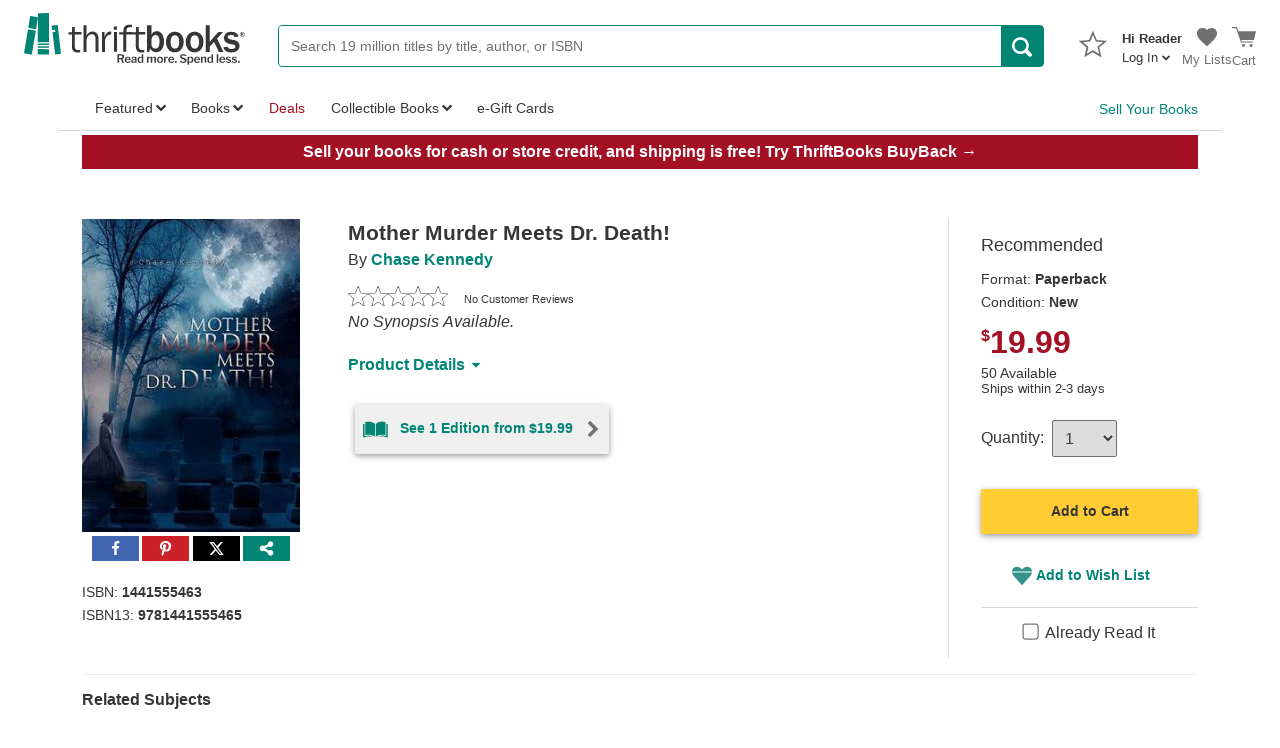

--- FILE ---
content_type: image/svg+xml
request_url: https://static.thriftbooks.com/images/tblogo-green_20200225.svg
body_size: 6459
content:
<?xml version="1.0" encoding="utf-8"?>
<!-- Generator: Adobe Illustrator 28.1.0, SVG Export Plug-In . SVG Version: 6.00 Build 0)  -->
<svg version="1.1" id="Layer_1" xmlns="http://www.w3.org/2000/svg" xmlns:xlink="http://www.w3.org/1999/xlink" x="0px" y="0px"
	 width="235.3px" height="55px" viewBox="0 0 235.3 55" style="enable-background:new 0 0 235.3 55;" xml:space="preserve">
<style type="text/css">
	.st0{fill:#363636;}
	.st1{fill:#008575;}
</style>
<path class="st0" d="M59.7,39v2.6c-1.1,0.1-2.1,0.2-2.9,0.2c-3.9,0-5.9-2.1-5.9-6.3V22.8h-3.6v-2.5H51l0.1-5.3l2.9-0.3v5.5h7.2v2.5
	H54v13.2c0,2.2,1.1,3.2,3.2,3.2C58,39.2,58.8,39.1,59.7,39z"/>
<path class="st0" d="M79.1,41.2H76V28.5c0-1.5-0.1-2.6-0.3-3.4c-0.2-0.8-0.6-1.4-1.3-1.9c-0.7-0.5-1.5-0.8-2.3-0.8
	c-1.6,0-3,0.7-4.1,2.1s-1.6,3.2-1.6,5.5v11.3h-3.1V12.9h3.1v11.2c1.4-3,3.5-4.5,6.1-4.5c1.2,0,2.3,0.2,3.2,0.7
	c0.9,0.5,1.6,1.1,2.1,1.9s0.8,1.6,1,2.3c0.2,0.8,0.3,2.1,0.3,3.9C79.1,28.4,79.1,41.2,79.1,41.2z"/>
<path class="st0" d="M85.9,41.2h-3.1v-21h2.8v4.9c1-2.3,1.9-3.8,2.9-4.5s2-1,3-1c0.3,0,0.7,0,1.2,0.1v3.1h-0.6c-1.7,0-3.2,0.7-4.3,2
	c-1.1,1.3-1.8,3.1-1.9,5.3V41.2z"/>
<path class="st0" d="M98.8,14.2v3.6h-3.4v-3.6L98.8,14.2z M98.7,20.2v20.9h-3.1V20.2H98.7z"/>
<path class="st0" d="M115.4,20.2v2.5h-6.8v18.4h-3.1V22.8h-4.3v-2.5h4.3c0-3.4,0.7-5.5,1.9-6.5c1.2-1,2.7-1.5,4.4-1.5
	c0.8,0,1.8,0.1,2.9,0.3v2.6c-0.7-0.2-1.3-0.3-1.9-0.3c-1.4,0-2.4,0.3-3,0.9c-0.7,0.6-1,1.8-1,3.5v0.8h6.6V20.2z"/>
<path class="st0" d="M127.6,39v2.6c-1.1,0.1-2.1,0.2-2.9,0.2c-3.9,0-5.9-2.1-5.9-6.3V22.8h-3.6v-2.5h3.6L119,15l2.9-0.3v5.5h6.9v2.5
	H122v13.2c0,2.2,1.1,3.2,3.3,3.2C125.9,39.2,126.7,39.1,127.6,39z"/>
<path class="st0" d="M132.8,41.2h-2.1V12.9h4.6v10.2c0.9-1.6,1.7-2.6,2.6-3.1c0.9-0.5,1.9-0.8,3.1-0.8c2.2,0,4.1,1,5.5,2.9
	c1.5,1.9,2.2,4.7,2.2,8.1c0,3.1-0.7,5.8-2.2,8c-1.4,2.2-3.5,3.3-6.2,3.3s-4.8-1.3-6.3-3.9L132.8,41.2z M135.3,32.2
	c0,1.9,0.4,3.2,1.2,4.1c0.8,0.9,1.8,1.3,3.1,1.3c1.2,0,2.2-0.5,3-1.5s1.2-3,1.3-6c0-2.2-0.4-3.9-1.1-5c-0.7-1.2-1.8-1.8-3.1-1.8
	c-1.2,0-2.3,0.5-3.1,1.5s-1.2,2.4-1.2,4.3L135.3,32.2z"/>
<path class="st0" d="M160.1,41.6c-3,0-5.3-1.1-6.9-3.3c-1.6-2.2-2.4-4.8-2.4-7.7c0-3.1,0.9-5.7,2.6-7.7c1.7-2.1,4.1-3.1,6.9-3.1
	c2.7,0,5,1,6.7,3s2.6,4.6,2.6,7.8c0,3.3-0.9,6-2.7,8C165.2,40.6,162.9,41.6,160.1,41.6z M160.2,37.7c3.1,0,4.6-2.4,4.6-7.1
	c0-2.2-0.4-3.8-1.1-5.1c-0.8-1.2-1.9-1.9-3.4-1.9c-1.6,0-2.7,0.6-3.5,1.9s-1.1,3-1.1,5.1c0,2.3,0.4,4,1.2,5.2
	C157.7,37.1,158.9,37.7,160.2,37.7z"/>
<path class="st0" d="M181.1,41.6c-3,0-5.3-1.1-6.9-3.3c-1.6-2.2-2.4-4.8-2.4-7.7c0-3.1,0.9-5.7,2.6-7.7c1.7-2.1,4.1-3.1,6.9-3.1
	c2.7,0,4.9,1,6.7,3s2.6,4.6,2.6,7.8c0,3.3-0.9,6-2.7,8S183.9,41.6,181.1,41.6z M181.3,37.7c3.1,0,4.6-2.4,4.6-7.1
	c0-2.2-0.4-3.8-1.1-5.1c-0.7-1.2-1.9-1.9-3.4-1.9c-1.6,0-2.7,0.6-3.5,1.9s-1.1,3-1.1,5.1c0,2.3,0.4,4,1.2,5.2
	C178.8,37.1,179.9,37.7,181.3,37.7z"/>
<path class="st0" d="M211.8,41.2H207l-5.2-10.7l-4.5,5.2v5.5H193V12.9h4.4v17.5c0.4-0.5,0.7-0.9,0.9-1.2l8-9h4.9l-6.1,6.9
	L211.8,41.2z"/>
<path class="st0" d="M211.7,36.4l4.3-0.8c0.7,1.7,2.1,2.5,4.3,2.5c2.8,0,4.2-0.8,4.2-2.6c0-0.6-0.2-1-0.7-1.4
	c-0.4-0.4-1-0.6-1.6-0.7l-3.7-0.7c-4.1-0.8-6.1-2.9-6.1-6.2c0-1.8,0.7-3.4,1.9-4.7c1.3-1.3,3.2-1.9,5.8-1.9c4.3,0,6.9,1.6,7.8,4.9
	l-4.1,0.8c-0.4-1.6-1.6-2.4-3.7-2.4c-2.4,0-3.7,0.8-3.7,2.4c0,1.1,1,1.8,3,2.3l4.4,0.9c3.4,0.7,5.1,2.7,5.1,6c0,2.3-0.9,4-2.6,5.2
	c-1.7,1.1-3.8,1.7-6.2,1.7c-2.1,0-3.9-0.4-5.5-1.3C213.2,39.4,212.2,38.1,211.7,36.4z"/>
<path class="st1" d="M12.8,17.3l2-12c0.1-0.4-0.2-0.8-0.6-0.9L6.7,3.1c0,0-0.1,0-0.1,0.1L4.5,15.6L12.8,17.3z"/>
<path class="st1" d="M4.3,17.3L0,42.5c0,0,0,0.1,0.1,0.1L7.6,44c0.4,0,0.7-0.3,0.8-0.7l4.2-24.6L4.3,17.3z"/>
<path class="st1" d="M39.2,42.4l-3.4-29.9l-6.4,0.8l0.6,4.8l2.9-0.3l0.3,2.2l-2.9,0.3L33,43.9l5.7-0.7
	C38.9,43.2,39.2,42.8,39.2,42.4z"/>
<path class="st1" d="M14.7,33.7l11.9,0.2v-1.6H14.7V33.7z"/>
<path class="st1" d="M26.6,36.8v-1.6H14.7v1.5L26.6,36.8z"/>
<path class="st1" d="M26.6,43.9v-5.5L14.7,38v5.9H26.6z"/>
<path class="st1" d="M26.6,0v31H14.7l0.1-30.7L26.6,0z"/>
<g>
	<path class="st0" d="M234.398,22.498c0,0.711-0.253,1.321-0.759,1.83c-0.506,0.51-1.113,0.765-1.821,0.765
		c-0.713,0-1.324-0.255-1.832-0.765c-0.508-0.51-0.762-1.121-0.762-1.834s0.253-1.323,0.761-1.832
		c0.507-0.508,1.121-0.762,1.841-0.762c0.708,0,1.314,0.254,1.818,0.762C234.146,21.171,234.398,21.783,234.398,22.498z
		 M233.935,22.495c0-0.596-0.207-1.108-0.622-1.536c-0.415-0.428-0.912-0.642-1.491-0.642c-0.591,0-1.095,0.213-1.511,0.64
		c-0.416,0.427-0.624,0.94-0.624,1.538c0,0.604,0.209,1.118,0.626,1.544c0.417,0.426,0.917,0.639,1.502,0.639
		c0.579,0,1.077-0.213,1.494-0.639C233.726,23.612,233.935,23.098,233.935,22.495z M233.113,23.991h-0.671l-0.486-1.208h-0.715
		v1.208h-0.639v-2.988h1.386c0.38,0,0.662,0.083,0.848,0.248c0.186,0.165,0.279,0.378,0.279,0.639c0,0.372-0.185,0.635-0.554,0.788
		L233.113,23.991z M231.242,22.309h0.656c0.372,0,0.559-0.143,0.559-0.427c0-0.272-0.171-0.408-0.511-0.408h-0.704V22.309z"/>
</g>
<g>
	<g>
		<path class="st0" d="M106.216,52.505c0,0.049-0.016,0.091-0.049,0.127c-0.032,0.037-0.077,0.055-0.133,0.055h-1.475
			c-0.065,0-0.115-0.014-0.151-0.042c-0.037-0.029-0.067-0.079-0.091-0.151l-1.39-3.53c-0.024-0.057-0.061-0.097-0.109-0.121
			c-0.049-0.024-0.121-0.036-0.218-0.036h-1.451c-0.097,0-0.145,0.045-0.145,0.133v3.494c0,0.089-0.023,0.153-0.067,0.193
			c-0.045,0.041-0.115,0.061-0.212,0.061h-1.282c-0.089,0-0.149-0.018-0.181-0.055c-0.032-0.036-0.048-0.09-0.048-0.163v-8.548
			c0-0.137,0.06-0.205,0.181-0.205h3.639c1.039,0,1.845,0.21,2.418,0.629c0.572,0.419,0.859,1.015,0.859,1.789
			c0,0.604-0.161,1.108-0.484,1.511c-0.322,0.403-0.725,0.689-1.209,0.859c-0.065,0.024-0.081,0.077-0.049,0.157l1.62,3.735
			C106.208,52.42,106.216,52.457,106.216,52.505z M104.462,46.266c0-0.435-0.135-0.765-0.405-0.991
			c-0.27-0.226-0.647-0.339-1.13-0.339h-1.705c-0.081,0-0.137,0.012-0.169,0.036c-0.032,0.025-0.048,0.069-0.048,0.133v2.285
			c0,0.065,0.012,0.111,0.036,0.139c0.024,0.029,0.064,0.043,0.121,0.043h1.62C103.902,47.572,104.462,47.137,104.462,46.266z"/>
		<path class="st0" d="M108.858,50.867c0.153,0.262,0.365,0.468,0.635,0.616c0.27,0.149,0.566,0.224,0.889,0.224
			c0.331,0,0.631-0.07,0.901-0.212c0.27-0.141,0.526-0.36,0.768-0.659c0.04-0.04,0.073-0.06,0.097-0.06
			c0.024,0,0.061,0.012,0.109,0.036l0.738,0.326c0.056,0.025,0.084,0.061,0.084,0.109c0,0.024-0.016,0.06-0.048,0.109
			c-0.363,0.524-0.764,0.897-1.203,1.118c-0.44,0.222-0.981,0.332-1.626,0.332c-0.613,0-1.163-0.137-1.65-0.411
			c-0.488-0.274-0.869-0.657-1.142-1.148c-0.274-0.492-0.411-1.052-0.411-1.681c0-0.677,0.141-1.274,0.424-1.789
			c0.282-0.516,0.665-0.915,1.148-1.197c0.484-0.282,1.019-0.424,1.608-0.424c0.604,0,1.139,0.133,1.602,0.399
			c0.464,0.266,0.822,0.651,1.076,1.155c0.254,0.504,0.381,1.102,0.381,1.795v0.049c0,0.08-0.012,0.137-0.036,0.169
			c-0.025,0.033-0.077,0.053-0.157,0.061h-4.28c-0.089,0-0.133,0.065-0.133,0.193C108.629,50.308,108.705,50.605,108.858,50.867z
			 M111.494,48.89c0.08,0,0.135-0.01,0.163-0.03c0.028-0.02,0.043-0.067,0.043-0.139c0-0.258-0.057-0.508-0.169-0.749
			c-0.113-0.242-0.28-0.44-0.502-0.592c-0.222-0.153-0.486-0.23-0.792-0.23c-0.476,0-0.861,0.167-1.155,0.502
			c-0.294,0.335-0.437,0.748-0.429,1.239H111.494z"/>
		<path class="st0" d="M115.871,52.807c-0.612,0-1.098-0.163-1.457-0.49c-0.359-0.326-0.538-0.751-0.538-1.276
			c0-0.669,0.298-1.2,0.895-1.596c0.596-0.394,1.43-0.612,2.503-0.653l0.604-0.036c0.129-0.017,0.193-0.077,0.193-0.181v-0.278
			c0-0.355-0.107-0.631-0.32-0.828c-0.214-0.197-0.506-0.296-0.877-0.296c-0.612,0-1.084,0.266-1.414,0.798
			c-0.025,0.032-0.047,0.058-0.067,0.078c-0.02,0.021-0.047,0.031-0.079,0.031c-0.04,0-0.073-0.004-0.097-0.012l-1.015-0.254
			c-0.065-0.016-0.097-0.052-0.097-0.109c0-0.04,0.016-0.093,0.049-0.157c0.21-0.451,0.554-0.796,1.033-1.033
			c0.48-0.238,1.066-0.357,1.759-0.357c0.902,0,1.565,0.177,1.989,0.532c0.423,0.355,0.635,0.854,0.635,1.499v4.256
			c0,0.089-0.014,0.151-0.042,0.187c-0.029,0.037-0.083,0.055-0.163,0.055h-1.027c-0.073,0-0.125-0.024-0.157-0.073
			c-0.032-0.048-0.057-0.121-0.073-0.218l-0.012-0.363c-0.008-0.072-0.036-0.109-0.085-0.109c-0.024,0-0.077,0.033-0.157,0.097
			C117.289,52.545,116.628,52.807,115.871,52.807z M118.029,49.603c-0.029-0.032-0.075-0.048-0.139-0.048l-0.496,0.036
			c-0.564,0.041-1.033,0.167-1.408,0.381s-0.562,0.506-0.562,0.877c0,0.274,0.099,0.492,0.296,0.653
			c0.197,0.161,0.462,0.242,0.792,0.242c0.419,0,0.786-0.129,1.1-0.387c0.306-0.242,0.46-0.488,0.46-0.738v-0.858
			C118.071,49.688,118.057,49.635,118.029,49.603z"/>
		<path class="st0" d="M125.2,52.469V52.07c0-0.073-0.02-0.109-0.06-0.109c-0.024,0-0.057,0.02-0.097,0.06
			c-0.234,0.226-0.494,0.413-0.78,0.562s-0.635,0.224-1.046,0.224c-0.5,0-0.943-0.123-1.33-0.368
			c-0.387-0.246-0.691-0.612-0.913-1.101c-0.222-0.487-0.332-1.086-0.332-1.795c0-0.661,0.119-1.249,0.356-1.765
			s0.562-0.915,0.973-1.197s0.871-0.424,1.378-0.424c0.338,0,0.635,0.055,0.889,0.163c0.254,0.109,0.498,0.268,0.731,0.478
			c0.04,0.04,0.085,0.06,0.133,0.06c0.049,0,0.073-0.052,0.073-0.157v-2.793c0-0.129,0.056-0.193,0.169-0.193h1.221
			c0.121,0,0.181,0.069,0.181,0.205v8.535c0,0.081-0.018,0.139-0.055,0.175c-0.036,0.037-0.103,0.055-0.199,0.055h-1.064
			C125.276,52.686,125.2,52.613,125.2,52.469z M124.541,47.36c-0.205-0.109-0.438-0.163-0.695-0.163
			c-0.484,0-0.873,0.195-1.167,0.586s-0.441,0.969-0.441,1.735c0,0.774,0.143,1.346,0.429,1.717
			c0.286,0.371,0.667,0.556,1.142,0.556c0.25,0,0.48-0.058,0.689-0.175c0.21-0.117,0.375-0.268,0.496-0.453
			c0.121-0.185,0.181-0.375,0.181-0.568v-2.732C124.958,47.637,124.747,47.47,124.541,47.36z"/>
		<path class="st0" d="M130.725,52.638c-0.032-0.033-0.048-0.089-0.048-0.169v-5.984c0-0.137,0.056-0.205,0.169-0.205h1.197
			c0.113,0,0.169,0.06,0.169,0.181v0.629c0,0.048,0.012,0.077,0.036,0.085c0.025,0.008,0.057-0.004,0.097-0.037
			c0.363-0.33,0.705-0.578,1.028-0.743c0.322-0.165,0.665-0.248,1.027-0.248c0.435,0,0.802,0.103,1.1,0.308
			c0.298,0.205,0.504,0.474,0.616,0.804c0.016,0.025,0.037,0.037,0.061,0.037c0.032,0,0.068-0.02,0.109-0.061
			c0.717-0.717,1.43-1.076,2.14-1.076c0.572,0,1.023,0.169,1.354,0.508c0.33,0.339,0.496,0.806,0.496,1.403v4.364
			c0,0.169-0.085,0.254-0.254,0.254h-1.113c-0.072,0-0.125-0.016-0.157-0.048c-0.033-0.033-0.049-0.089-0.049-0.169V48.31
			c0-0.314-0.081-0.558-0.242-0.731c-0.161-0.173-0.395-0.26-0.701-0.26c-0.25,0-0.492,0.067-0.725,0.199
			c-0.234,0.133-0.444,0.292-0.629,0.478c-0.097,0.105-0.145,0.222-0.145,0.35v4.086c0,0.169-0.085,0.254-0.254,0.254h-1.112
			c-0.137,0-0.205-0.073-0.205-0.218V48.31c0-0.314-0.079-0.558-0.236-0.731c-0.157-0.173-0.393-0.26-0.707-0.26
			c-0.266,0-0.514,0.065-0.744,0.193c-0.23,0.129-0.482,0.338-0.756,0.629v4.304c0,0.089-0.02,0.151-0.06,0.187
			c-0.041,0.037-0.113,0.055-0.218,0.055h-1.076C130.814,52.686,130.757,52.67,130.725,52.638z"/>
		<path class="st0" d="M142.845,52.39c-0.484-0.278-0.859-0.667-1.125-1.167c-0.266-0.5-0.399-1.068-0.399-1.705
			c0-0.653,0.137-1.235,0.411-1.747c0.274-0.512,0.653-0.909,1.136-1.191s1.031-0.424,1.644-0.424c0.621,0,1.173,0.143,1.656,0.43
			c0.484,0.286,0.859,0.683,1.124,1.191c0.266,0.508,0.399,1.084,0.399,1.729c0,0.637-0.135,1.205-0.405,1.705
			c-0.27,0.5-0.647,0.891-1.13,1.173c-0.484,0.282-1.036,0.423-1.656,0.423C143.881,52.807,143.329,52.668,142.845,52.39z
			 M145.692,51.151c0.27-0.387,0.405-0.943,0.405-1.669c0-0.733-0.137-1.298-0.411-1.693c-0.274-0.395-0.665-0.592-1.173-0.592
			c-0.508,0-0.901,0.197-1.178,0.592c-0.278,0.395-0.418,0.959-0.418,1.693c0,0.725,0.139,1.282,0.418,1.669
			c0.278,0.386,0.671,0.58,1.178,0.58C145.029,51.731,145.422,51.537,145.692,51.151z"/>
		<path class="st0" d="M148.788,52.469v-5.984c0-0.137,0.056-0.205,0.169-0.205h1.173c0.113,0,0.169,0.06,0.169,0.181v0.738
			c0,0.065,0.02,0.097,0.06,0.097c0.025,0,0.057-0.02,0.097-0.061c0.266-0.338,0.56-0.602,0.883-0.792
			c0.322-0.189,0.637-0.284,0.943-0.284c0.29,0,0.435,0.065,0.435,0.193v1.161c0,0.113-0.053,0.161-0.157,0.145
			c-0.226-0.056-0.476-0.084-0.75-0.084c-0.21,0-0.429,0.056-0.659,0.169c-0.23,0.113-0.419,0.26-0.568,0.442
			c-0.149,0.181-0.224,0.368-0.224,0.562v3.7c0,0.161-0.093,0.242-0.278,0.242h-1.076C148.861,52.686,148.788,52.613,148.788,52.469
			z"/>
		<path class="st0" d="M155.072,50.867c0.153,0.262,0.365,0.468,0.635,0.616c0.27,0.149,0.566,0.224,0.889,0.224
			c0.331,0,0.631-0.07,0.901-0.212c0.27-0.141,0.526-0.36,0.768-0.659c0.04-0.04,0.073-0.06,0.097-0.06s0.061,0.012,0.109,0.036
			l0.738,0.326c0.056,0.025,0.084,0.061,0.084,0.109c0,0.024-0.016,0.06-0.048,0.109c-0.363,0.524-0.764,0.897-1.203,1.118
			c-0.44,0.222-0.981,0.332-1.626,0.332c-0.613,0-1.163-0.137-1.65-0.411c-0.488-0.274-0.869-0.657-1.142-1.148
			c-0.274-0.492-0.411-1.052-0.411-1.681c0-0.677,0.141-1.274,0.424-1.789c0.282-0.516,0.665-0.915,1.148-1.197
			s1.019-0.424,1.608-0.424c0.604,0,1.139,0.133,1.602,0.399c0.464,0.266,0.822,0.651,1.076,1.155
			c0.254,0.504,0.381,1.102,0.381,1.795v0.049c0,0.08-0.012,0.137-0.036,0.169c-0.025,0.033-0.077,0.053-0.157,0.061h-4.28
			c-0.089,0-0.133,0.065-0.133,0.193C154.843,50.308,154.919,50.605,155.072,50.867z M157.708,48.89c0.08,0,0.135-0.01,0.163-0.03
			c0.028-0.02,0.043-0.067,0.043-0.139c0-0.258-0.057-0.508-0.169-0.749c-0.113-0.242-0.28-0.44-0.502-0.592
			c-0.222-0.153-0.486-0.23-0.792-0.23c-0.476,0-0.861,0.167-1.155,0.502c-0.294,0.335-0.437,0.748-0.429,1.239H157.708z"/>
		<path class="st0" d="M162.127,52.432c0,0.089-0.024,0.153-0.073,0.193c-0.048,0.041-0.125,0.061-0.23,0.061h-1.221
			c-0.089,0-0.151-0.018-0.187-0.055c-0.036-0.036-0.055-0.09-0.055-0.163v-1.366c0-0.137,0.057-0.205,0.169-0.205h1.426
			c0.113,0,0.169,0.061,0.169,0.181V52.432z"/>
		<path class="st0" d="M170.348,45.088c-0.29-0.141-0.661-0.212-1.112-0.212c-0.532,0-0.941,0.103-1.227,0.308
			c-0.286,0.205-0.429,0.486-0.429,0.84c0,0.492,0.358,0.851,1.076,1.076l1.861,0.556c1.394,0.42,2.092,1.245,2.092,2.478
			c0,0.54-0.141,1.012-0.423,1.415c-0.282,0.403-0.683,0.713-1.203,0.931c-0.52,0.218-1.135,0.326-1.843,0.326
			c-0.79,0-1.496-0.135-2.116-0.405c-0.62-0.27-1.092-0.651-1.414-1.142c-0.032-0.081-0.048-0.129-0.048-0.145
			c0-0.064,0.04-0.125,0.121-0.181l0.761-0.532c0.089-0.048,0.157-0.073,0.206-0.073c0.064,0,0.116,0.029,0.157,0.085
			c0.314,0.411,0.631,0.701,0.949,0.871c0.318,0.169,0.743,0.254,1.275,0.254c0.58,0,1.036-0.097,1.366-0.29
			c0.33-0.193,0.496-0.488,0.496-0.883c0-0.258-0.083-0.476-0.248-0.653c-0.165-0.177-0.458-0.334-0.877-0.472l-1.825-0.556
			c-0.669-0.201-1.181-0.522-1.536-0.961c-0.355-0.439-0.532-0.933-0.532-1.481c0-0.516,0.137-0.973,0.411-1.372
			c0.274-0.399,0.663-0.711,1.167-0.937c0.503-0.226,1.086-0.338,1.747-0.338c0.637,0,1.223,0.111,1.759,0.332
			c0.536,0.222,0.961,0.526,1.276,0.913c0.048,0.065,0.072,0.117,0.072,0.157c0,0.04-0.024,0.081-0.072,0.121l-0.859,0.641
			c-0.032,0.025-0.065,0.037-0.097,0.037c-0.041,0-0.097-0.041-0.169-0.121C170.892,45.424,170.638,45.229,170.348,45.088z"/>
		<path class="st0" d="M175.332,46.496v0.411c0,0.065,0.02,0.097,0.061,0.097c0.024,0,0.056-0.02,0.097-0.061
			c0.258-0.242,0.518-0.433,0.78-0.574c0.262-0.141,0.606-0.212,1.033-0.212c0.492,0,0.929,0.121,1.312,0.363
			s0.683,0.606,0.901,1.094c0.218,0.488,0.327,1.086,0.327,1.795c0,1.104-0.242,1.947-0.726,2.527
			c-0.483,0.58-1.124,0.871-1.922,0.871c-0.645,0-1.193-0.205-1.644-0.616c-0.081-0.065-0.133-0.097-0.157-0.097
			c-0.041,0-0.061,0.057-0.061,0.169v2.224c0,0.129-0.056,0.193-0.169,0.193h-1.233c-0.113,0-0.169-0.065-0.169-0.193V46.52
			c0-0.089,0.018-0.151,0.054-0.187c0.037-0.036,0.099-0.054,0.187-0.054h1.1C175.255,46.279,175.332,46.351,175.332,46.496z
			 M176.65,51.779c0.5,0,0.89-0.195,1.172-0.586c0.282-0.391,0.424-0.989,0.424-1.795c0-0.774-0.139-1.336-0.417-1.687
			c-0.278-0.351-0.655-0.526-1.131-0.526c-0.258,0-0.492,0.054-0.701,0.163s-0.373,0.248-0.49,0.418
			c-0.117,0.169-0.175,0.346-0.175,0.532v2.817C175.735,51.558,176.175,51.779,176.65,51.779z"/>
		<path class="st0" d="M182.522,50.867c0.153,0.262,0.365,0.468,0.635,0.616c0.27,0.149,0.566,0.224,0.889,0.224
			c0.331,0,0.631-0.07,0.901-0.212c0.27-0.141,0.526-0.36,0.768-0.659c0.04-0.04,0.073-0.06,0.097-0.06
			c0.024,0,0.061,0.012,0.109,0.036l0.738,0.326c0.056,0.025,0.084,0.061,0.084,0.109c0,0.024-0.016,0.06-0.048,0.109
			c-0.363,0.524-0.764,0.897-1.203,1.118c-0.44,0.222-0.981,0.332-1.626,0.332c-0.613,0-1.163-0.137-1.65-0.411
			c-0.488-0.274-0.869-0.657-1.142-1.148c-0.274-0.492-0.411-1.052-0.411-1.681c0-0.677,0.141-1.274,0.424-1.789
			c0.282-0.516,0.665-0.915,1.148-1.197s1.019-0.424,1.608-0.424c0.604,0,1.139,0.133,1.602,0.399
			c0.464,0.266,0.822,0.651,1.076,1.155c0.254,0.504,0.381,1.102,0.381,1.795v0.049c0,0.08-0.012,0.137-0.036,0.169
			c-0.025,0.033-0.077,0.053-0.157,0.061h-4.28c-0.089,0-0.133,0.065-0.133,0.193C182.292,50.308,182.368,50.605,182.522,50.867z
			 M185.158,48.89c0.08,0,0.135-0.01,0.163-0.03c0.028-0.02,0.043-0.067,0.043-0.139c0-0.258-0.057-0.508-0.169-0.749
			c-0.113-0.242-0.28-0.44-0.502-0.592c-0.222-0.153-0.486-0.23-0.792-0.23c-0.476,0-0.861,0.167-1.155,0.502
			c-0.294,0.335-0.437,0.748-0.429,1.239H185.158z"/>
		<path class="st0" d="M188.007,52.638c-0.032-0.033-0.048-0.089-0.048-0.169v-5.984c0-0.137,0.056-0.205,0.169-0.205h1.209
			c0.104,0,0.157,0.06,0.157,0.181v0.629c0,0.048,0.012,0.077,0.036,0.085c0.025,0.008,0.057-0.004,0.097-0.037
			c0.379-0.33,0.732-0.576,1.058-0.737c0.326-0.161,0.679-0.242,1.058-0.242c0.596,0,1.066,0.171,1.408,0.514
			c0.342,0.342,0.514,0.796,0.514,1.36v4.401c0,0.169-0.085,0.254-0.254,0.254h-1.112c-0.081,0-0.135-0.016-0.163-0.048
			c-0.029-0.033-0.043-0.089-0.043-0.169V48.31c0-0.314-0.087-0.558-0.26-0.731c-0.173-0.173-0.426-0.26-0.756-0.26
			c-0.282,0-0.538,0.065-0.768,0.193c-0.23,0.129-0.49,0.338-0.78,0.629v4.304c0,0.089-0.02,0.151-0.06,0.187
			c-0.041,0.037-0.113,0.055-0.218,0.055h-1.076C188.096,52.686,188.039,52.67,188.007,52.638z"/>
		<path class="st0" d="M199.294,52.469V52.07c0-0.073-0.02-0.109-0.06-0.109c-0.024,0-0.057,0.02-0.097,0.06
			c-0.234,0.226-0.494,0.413-0.78,0.562s-0.635,0.224-1.046,0.224c-0.5,0-0.943-0.123-1.33-0.368
			c-0.387-0.246-0.691-0.612-0.913-1.101c-0.222-0.487-0.332-1.086-0.332-1.795c0-0.661,0.119-1.249,0.356-1.765
			c0.238-0.516,0.562-0.915,0.973-1.197s0.871-0.424,1.378-0.424c0.338,0,0.635,0.055,0.889,0.163
			c0.254,0.109,0.498,0.268,0.731,0.478c0.04,0.04,0.085,0.06,0.133,0.06c0.049,0,0.073-0.052,0.073-0.157v-2.793
			c0-0.129,0.056-0.193,0.169-0.193h1.221c0.121,0,0.181,0.069,0.181,0.205v8.535c0,0.081-0.018,0.139-0.055,0.175
			c-0.036,0.037-0.103,0.055-0.199,0.055h-1.064C199.371,52.686,199.294,52.613,199.294,52.469z M198.636,47.36
			c-0.205-0.109-0.438-0.163-0.695-0.163c-0.484,0-0.873,0.195-1.167,0.586s-0.441,0.969-0.441,1.735
			c0,0.774,0.143,1.346,0.429,1.717c0.286,0.371,0.667,0.556,1.142,0.556c0.25,0,0.48-0.058,0.689-0.175
			c0.21-0.117,0.375-0.268,0.496-0.453c0.121-0.185,0.181-0.375,0.181-0.568v-2.732C199.053,47.637,198.841,47.47,198.636,47.36z"/>
		<path class="st0" d="M206.342,52.42c0,0.105-0.02,0.175-0.06,0.212c-0.041,0.037-0.113,0.055-0.218,0.055H205
			c-0.089,0-0.151-0.016-0.187-0.048c-0.036-0.033-0.054-0.089-0.054-0.169l0.036-8.548c0-0.137,0.061-0.205,0.181-0.205h1.197
			c0.113,0,0.169,0.065,0.169,0.193V52.42z"/>
		<path class="st0" d="M209.285,50.867c0.153,0.262,0.365,0.468,0.635,0.616c0.27,0.149,0.566,0.224,0.889,0.224
			c0.331,0,0.631-0.07,0.901-0.212c0.27-0.141,0.526-0.36,0.768-0.659c0.04-0.04,0.073-0.06,0.097-0.06
			c0.024,0,0.061,0.012,0.109,0.036l0.738,0.326c0.056,0.025,0.084,0.061,0.084,0.109c0,0.024-0.016,0.06-0.048,0.109
			c-0.363,0.524-0.764,0.897-1.203,1.118c-0.44,0.222-0.981,0.332-1.626,0.332c-0.613,0-1.163-0.137-1.65-0.411
			c-0.488-0.274-0.869-0.657-1.142-1.148c-0.274-0.492-0.411-1.052-0.411-1.681c0-0.677,0.141-1.274,0.424-1.789
			c0.282-0.516,0.665-0.915,1.148-1.197s1.019-0.424,1.608-0.424c0.604,0,1.139,0.133,1.602,0.399
			c0.464,0.266,0.822,0.651,1.076,1.155c0.254,0.504,0.381,1.102,0.381,1.795v0.049c0,0.08-0.012,0.137-0.036,0.169
			c-0.025,0.033-0.077,0.053-0.157,0.061h-4.28c-0.089,0-0.133,0.065-0.133,0.193C209.055,50.308,209.131,50.605,209.285,50.867z
			 M211.92,48.89c0.08,0,0.135-0.01,0.163-0.03c0.028-0.02,0.043-0.067,0.043-0.139c0-0.258-0.057-0.508-0.169-0.749
			c-0.113-0.242-0.28-0.44-0.502-0.592c-0.222-0.153-0.486-0.23-0.792-0.23c-0.476,0-0.861,0.167-1.155,0.502
			c-0.294,0.335-0.437,0.748-0.429,1.239H211.92z"/>
		<path class="st0" d="M218.038,47.342c-0.258-0.129-0.556-0.193-0.895-0.193c-0.355,0-0.647,0.073-0.877,0.218
			c-0.23,0.145-0.345,0.334-0.345,0.568c0,0.137,0.057,0.26,0.169,0.369c0.113,0.109,0.318,0.203,0.616,0.284l1.439,0.387
			c0.604,0.153,1.048,0.387,1.33,0.701c0.282,0.314,0.423,0.689,0.423,1.124c0,0.411-0.119,0.768-0.356,1.07
			c-0.238,0.302-0.568,0.534-0.991,0.695c-0.423,0.161-0.905,0.242-1.445,0.242c-0.669,0-1.253-0.123-1.753-0.368
			c-0.5-0.246-0.855-0.566-1.064-0.961c-0.032-0.065-0.048-0.109-0.048-0.133c0-0.049,0.024-0.089,0.072-0.121l0.713-0.362
			c0.057-0.032,0.105-0.049,0.145-0.049c0.032,0,0.068,0.02,0.109,0.061c0.193,0.274,0.429,0.492,0.707,0.653
			c0.278,0.161,0.639,0.242,1.082,0.242c0.411,0,0.747-0.071,1.009-0.212c0.262-0.141,0.393-0.337,0.393-0.586
			c0-0.169-0.071-0.312-0.212-0.43c-0.141-0.116-0.385-0.22-0.731-0.308l-1.233-0.29c-0.612-0.145-1.062-0.362-1.348-0.653
			c-0.286-0.29-0.43-0.661-0.43-1.112c0-0.395,0.107-0.746,0.321-1.052c0.213-0.306,0.52-0.544,0.919-0.713
			c0.399-0.169,0.864-0.254,1.396-0.254c0.572,0,1.08,0.107,1.523,0.321c0.443,0.214,0.77,0.486,0.979,0.816
			c0.04,0.065,0.061,0.117,0.061,0.157c0,0.041-0.021,0.073-0.061,0.097l-0.75,0.375c-0.048,0.017-0.077,0.024-0.084,0.024
			c-0.065,0-0.117-0.028-0.157-0.084C218.505,47.644,218.296,47.472,218.038,47.342z"/>
		<path class="st0" d="M224.356,47.342c-0.258-0.129-0.556-0.193-0.895-0.193c-0.355,0-0.647,0.073-0.877,0.218
			c-0.23,0.145-0.345,0.334-0.345,0.568c0,0.137,0.057,0.26,0.169,0.369c0.113,0.109,0.318,0.203,0.616,0.284l1.439,0.387
			c0.604,0.153,1.048,0.387,1.33,0.701c0.282,0.314,0.423,0.689,0.423,1.124c0,0.411-0.119,0.768-0.356,1.07
			c-0.238,0.302-0.568,0.534-0.991,0.695c-0.423,0.161-0.905,0.242-1.445,0.242c-0.669,0-1.253-0.123-1.753-0.368
			c-0.5-0.246-0.855-0.566-1.064-0.961c-0.032-0.065-0.048-0.109-0.048-0.133c0-0.049,0.024-0.089,0.072-0.121l0.713-0.362
			c0.057-0.032,0.105-0.049,0.145-0.049c0.032,0,0.068,0.02,0.109,0.061c0.193,0.274,0.429,0.492,0.707,0.653
			c0.278,0.161,0.639,0.242,1.082,0.242c0.411,0,0.747-0.071,1.009-0.212c0.262-0.141,0.393-0.337,0.393-0.586
			c0-0.169-0.071-0.312-0.212-0.43c-0.141-0.116-0.385-0.22-0.731-0.308l-1.233-0.29c-0.612-0.145-1.062-0.362-1.348-0.653
			c-0.286-0.29-0.43-0.661-0.43-1.112c0-0.395,0.107-0.746,0.321-1.052c0.213-0.306,0.52-0.544,0.919-0.713s0.864-0.254,1.396-0.254
			c0.572,0,1.08,0.107,1.523,0.321c0.443,0.214,0.77,0.486,0.979,0.816c0.04,0.065,0.061,0.117,0.061,0.157
			c0,0.041-0.021,0.073-0.061,0.097l-0.75,0.375c-0.048,0.017-0.077,0.024-0.084,0.024c-0.065,0-0.117-0.028-0.157-0.084
			C224.823,47.644,224.613,47.472,224.356,47.342z"/>
		<path class="st0" d="M229.091,52.432c0,0.089-0.024,0.153-0.073,0.193c-0.048,0.041-0.125,0.061-0.23,0.061h-1.221
			c-0.089,0-0.151-0.018-0.187-0.055c-0.036-0.036-0.055-0.09-0.055-0.163v-1.366c0-0.137,0.057-0.205,0.169-0.205h1.426
			c0.113,0,0.169,0.061,0.169,0.181V52.432z"/>
	</g>
</g>
</svg>
